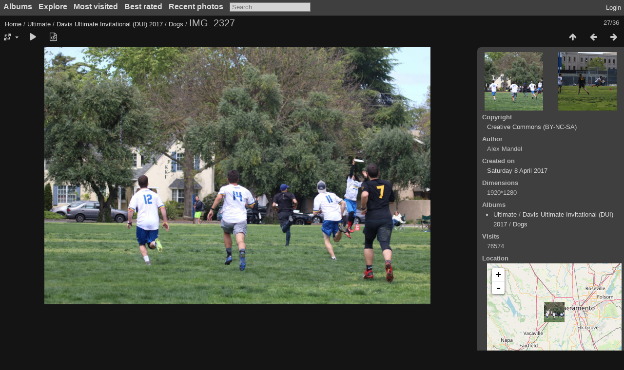

--- FILE ---
content_type: text/html; charset=utf-8
request_url: https://photos.wildintellect.com/picture.php?/295/category/16
body_size: 5207
content:
<!DOCTYPE html>
<html lang=en dir=ltr>
<head>
<title>IMG_2327</title>
<link rel="shortcut icon" type="image/x-icon" href="themes/default/icon/favicon.ico">
<link rel="stylesheet" type="text/css" href="themes/modus/css/open-sans/open-sans.css"> <link rel="stylesheet" type="text/css" href="_data/combined/1brcdxm.css"><link rel=canonical href="picture.php?/295">
<meta name=viewport content="width=device-width,initial-scale=1">
<script>if(document.documentElement.offsetWidth>1270)document.documentElement.className='wide'</script>
<meta name="robots" content="follow">


<meta name="generator" content="Piwigo (aka PWG), see piwigo.org">

<meta name="author" content="Alex Mandel">
<meta name="description" content="IMG_2327 - Wildintellect Photo and Art Gallery">


<link href="/plugins/piwigo-openstreetmap/leaflet/leaflet.css" rel="stylesheet">
<script src="/plugins/piwigo-openstreetmap/leaflet/leaflet.js"></script><style type="text/css">
#map { height: 200px;}</style>
</head>

<body id=thePicturePage class="section-categories category-16 image-295 " data-infos='{"section":"categories","category_id":"16","image_id":"295"}'>



<aside id=menubar>
		<dl id=mbCategories>
<dt>
	<a href="index.php?/categories">Albums</a>
</dt>
<dd>
  <ul>
    <li >
      <a href="index.php?/category/3"  title="27 photos in this album">Birds</a>
      <span class="menuInfoCat badge" title="27 photos in this album">27</span>
      </li>
    
    <li >
      <a href="index.php?/category/31"  title="3 photos in this album">Mammals</a>
      <span class="menuInfoCat badge" title="3 photos in this album">3</span>
      </li>
    
    <li >
      <a href="index.php?/category/9"  title="3 photos in this album">Reptiles</a>
      <span class="menuInfoCat badge" title="3 photos in this album">3</span>
      </li>
    
    <li >
      <a href="index.php?/category/8"  title="4 photos in this album">Insects</a>
      <span class="menuInfoCat badge" title="4 photos in this album">4</span>
      </li>
    
    <li >
      <a href="index.php?/category/5"  title="5 photos in 1 sub-album">Flowers</a>
      <span class="menuInfoCatByChild badge" title="5 photos in 1 sub-album">5</span>
      </li>
    
    <li >
      <a href="index.php?/category/11"  title="22 photos in 2 sub-albums">Tanzania</a>
      <span class="menuInfoCatByChild badge" title="22 photos in 2 sub-albums">22</span>
      </li>
    
    <li >
      <a href="index.php?/category/4"  title="1 photo in this album">Hawaii</a>
      <span class="menuInfoCat badge" title="1 photo in this album">1</span>
      </li>
    
    <li >
      <a href="index.php?/category/2"  title="1 photo in this album">Yosemite</a>
      <span class="menuInfoCat badge" title="1 photo in this album">1</span>
      </li>
    
    <li >
      <a href="index.php?/category/33"  title="2 photos in this album">Astrophotography</a>
      <span class="menuInfoCat badge" title="2 photos in this album">2</span>
      </li>
    
    <li >
      <a href="index.php?/category/6"  title="310 photos in 8 sub-albums">Ultimate</a>
      <span class="menuInfoCatByChild badge" title="310 photos in 8 sub-albums">310</span>
    <ul>
    <li >
      <a href="index.php?/category/20"  title="141 photos in 2 sub-albums">Disc Dogs</a>
      <span class="menuInfoCatByChild badge" title="141 photos in 2 sub-albums">141</span>
      </li>
    
    <li >
      <a href="index.php?/category/15" rel="up" title="122 photos in 3 sub-albums">Davis Ultimate Invitational  (DUI) 2017</a>
      <span class="menuInfoCatByChild badge" title="122 photos in 3 sub-albums">122</span>
    <ul>
    <li >
      <a href="index.php?/category/17"  title="63 photos in this album">Rogue</a>
      <span class="menuInfoCat badge" title="63 photos in this album">63</span>
      </li>
    
    <li class="selected">
      <a href="index.php?/category/16"  title="36 photos in this album">Dogs</a>
      <span class="menuInfoCat badge" title="36 photos in this album">36</span>
      </li>
    
    <li >
      <a href="index.php?/category/18"  title="23 photos in this album">Other</a>
      <span class="menuInfoCat badge" title="23 photos in this album">23</span>
      </li>
    </ul></li>
    <li >
      <a href="index.php?/category/7"  title="47 photos in this album">Pro Flight Finale 2013</a>
      <span class="menuInfoCat badge" title="47 photos in this album">47</span>
      </li>
    </ul></li>
    <li >
      <a href="index.php?/category/1"  title="2 photos in this album">Art</a>
      <span class="menuInfoCat badge" title="2 photos in this album">2</span>
  </li></ul>

	<p class="totalImages">380 photos</p>
</dd>
	</dl>
		<dl id=mbSpecials>
<dt><a>Explore</a></dt>
<dd>
	<ul><li><a href="index.php?/most_visited" title="display most visited photos">Most visited</a></li><li><a href="index.php?/best_rated" title="display best rated photos">Best rated</a></li><li><a href="index.php?/recent_pics" title="display most recent photos">Recent photos</a></li><li><a href="index.php?/recent_cats" title="display recently updated albums">Recent albums</a></li><li><a href="random.php" title="display a set of random photos" rel="nofollow">Random photos</a></li><li><a href="index.php?/created-monthly-calendar" title="display each day with photos, month per month" rel="nofollow">Calendar</a></li><hr><li><a href="tags.php" title="display available tags">Tags</a> (1)</li><li><a href="search.php" title="search" rel="search">Search</a></li><li><a href="about.php" title="About Piwigo">About</a></li><li><a href="notification.php" title="RSS feed" rel="nofollow">Notification</a></li><li><a href="osmmap.php?/categories&v=2" title="displays Wildintellect Photo and Art Gallery on a map" rel=nofollow>OSWORLDMAP</a></li></ul>
</dd>

	</dl>
	<dl id="mbMostVisited"><dt><a href="index.php?/most_visited" title="display most visited photos">Most visited</a></dt></dl>
<dl id="mbBestRated"><dt><a href="index.php?/best_rated" title="display best rated photos">Best rated</a></dt></dl>
<dl><dt><a href="index.php?/recent_pics" title="display most recent photos">Recent photos</a></dt></dl>
<dl style="float:none">
	<form style="margin:0;display:inline" action="qsearch.php" method=get id=quicksearch onsubmit="return this.q.value!='';">
		<input type="text" name=q id=qsearchInput placeholder="Search..." >
	</form>
</dl>
<dl style="float:right;margin-top:3px">
	<dt style="font-size:100%;font-weight:normal;padding-left:15px"><a href="identification.php" rel=nofollow>Login</a></dt>
	<dd style="right:0">
		<ul>
		<li><a href="identification.php" rel="nofollow">Login</a></li>
		<li><a href="password.php" title="Forgot your password?" rel="nofollow">Forgot your password?</a></li>
		</ul>
<form method=post action="identification.php" id=quickconnect><fieldset><legend>Quick connect</legend><p><label for=userX>Username</label><br><input type=text name=username id=userX value="" style="width:99%"></p><p><label for=passX>Password</label><br><input type=password name=password id=passX style="width:99%"></p><p><label>Auto login&nbsp;<input type=checkbox name=remember_me value=1></label></p><p><input type=hidden name=redirect value="%2Fpicture.php%3F%2F295%2Fcategory%2F16"><input type=submit name=login value="Submit"></p></fieldset></form>
	</dd>
</dl>

</aside>
<a id="menuSwitcher" class="pwg-button" title="Menu"><span class="pwg-icon pwg-icon-menu"></span></a>

<div id="content" class="contentWithMenu">



<div class=titrePage id=imageHeaderBar><div class="imageNumber">27/36</div>
	<div class="browsePath">
		<a href="/">Home</a> / <a href="index.php?/category/6">Ultimate</a> / <a href="index.php?/category/15">Davis Ultimate Invitational  (DUI) 2017</a> / <a href="index.php?/category/16">Dogs</a><span class="browsePathSeparator"> / </span><h2>IMG_2327</h2>
	</div>
</div>

<div id="imageToolBar">

<div class="navigationButtons">
<a href="index.php?/category/16/start-15" title="Thumbnails" class="pwg-state-default pwg-button"><span class="pwg-icon pwg-icon-arrow-n"></span><span class="pwg-button-text">Thumbnails</span></a><a href="picture.php?/296/category/16" title="Previous : IMG_2328" class="pwg-state-default pwg-button"><span class="pwg-icon pwg-icon-arrow-w"></span><span class="pwg-button-text">Previous</span></a><a href="picture.php?/294/category/16" title="Next : IMG_2310" class="pwg-state-default pwg-button pwg-button-icon-right"><span class="pwg-icon pwg-icon-arrow-e"></span><span class="pwg-button-text">Next</span></a></div>

<div class=actionButtonsWrapper><a id=imageActionsSwitch class=pwg-button><span class="pwg-icon pwg-icon-ellipsis"></span></a><div class="actionButtons">
<a id="derivativeSwitchLink" title="Photo sizes" class="pwg-state-default pwg-button" rel="nofollow"><span class="pwg-icon pwg-icon-sizes"></span><span class="pwg-button-text">Photo sizes</span></a><div id="derivativeSwitchBox" class="switchBox"><div class="switchBoxTitle">Photo sizes</div><span class="switchCheck" id="derivativeCheckedxsmall" style="visibility:hidden">&#x2714; </span><a href="javascript:changeImgSrc('_data/i/upload/2017/04/09/20170409200913-304f924a-xs.jpg','xsmall','xsmall')">XS - extra small<span class="derivativeSizeDetails"> (432 x 288)</span></a><br><span class="switchCheck" id="derivativeCheckedmedium">&#x2714; </span><a href="javascript:changeImgSrc('_data/i/upload/2017/04/09/20170409200913-304f924a-me.jpg','medium','medium')">M - medium<span class="derivativeSizeDetails"> (792 x 528)</span></a><br><span class="switchCheck" id="derivativeCheckedlarge" style="visibility:hidden">&#x2714; </span><a href="javascript:changeImgSrc('_data/i/upload/2017/04/09/20170409200913-304f924a-la.jpg','large','large')">L - large<span class="derivativeSizeDetails"> (1008 x 672)</span></a><br><span class="switchCheck" id="derivativeCheckedxxlarge" style="visibility:hidden">&#x2714; </span><a href="javascript:changeImgSrc('_data/i/upload/2017/04/09/20170409200913-304f924a-xx.jpg','xxlarge','xxlarge')">XXL - huge<span class="derivativeSizeDetails"> (1656 x 1104)</span></a><br><a href="javascript:phpWGOpenWindow('./upload/2017/04/09/20170409200913-304f924a.jpg','xxx','scrollbars=yes,toolbar=no,status=no,resizable=yes')" rel="nofollow">Original</a></div>
<a href="picture.php?/295/category/16&amp;slideshow=" title="slideshow" class="pwg-state-default pwg-button" rel="nofollow"><span class="pwg-icon pwg-icon-slideshow"></span><span class="pwg-button-text">slideshow</span></a><a href="picture.php?/295/category/16&amp;metadata" title="Show file metadata" class="pwg-state-default pwg-button" rel="nofollow"><span class="pwg-icon pwg-icon-camera-info"></span><span class="pwg-button-text">Show file metadata</span></a></div></div>
</div>
<div id="theImageAndInfos">
<div id="theImage">


<noscript><img src="_data/i/upload/2017/04/09/20170409200913-304f924a-me.jpg" width="792" height="528" alt="IMG_2327.JPG" id="theMainImage" usemap="#mapmedium" title="IMG_2327 - IMG_2327.JPG" itemprop=contentURL></noscript>

  <img class="file-ext-jpg path-ext-jpg" src="_data/i/upload/2017/04/09/20170409200913-304f924a-me.jpg"width="792" height="528" alt="IMG_2327.JPG" id="theMainImage" usemap="#mapmedium" title="IMG_2327 - IMG_2327.JPG">
  

<map name="mapxsmall"><area shape=rect coords="0,0,108,288" href="picture.php?/296/category/16" title="Previous : IMG_2328" alt="IMG_2328"><area shape=rect coords="108,0,322,72" href="index.php?/category/16/start-15" title="Thumbnails" alt="Thumbnails"><area shape=rect coords="324,0,432,288" href="picture.php?/294/category/16" title="Next : IMG_2310" alt="IMG_2310"></map><map name="mapmedium"><area shape=rect coords="0,0,198,528" href="picture.php?/296/category/16" title="Previous : IMG_2328" alt="IMG_2328"><area shape=rect coords="198,0,591,132" href="index.php?/category/16/start-15" title="Thumbnails" alt="Thumbnails"><area shape=rect coords="595,0,792,528" href="picture.php?/294/category/16" title="Next : IMG_2310" alt="IMG_2310"></map><map name="maplarge"><area shape=rect coords="0,0,252,672" href="picture.php?/296/category/16" title="Previous : IMG_2328" alt="IMG_2328"><area shape=rect coords="252,0,752,168" href="index.php?/category/16/start-15" title="Thumbnails" alt="Thumbnails"><area shape=rect coords="757,0,1008,672" href="picture.php?/294/category/16" title="Next : IMG_2310" alt="IMG_2310"></map><map name="mapxxlarge"><area shape=rect coords="0,0,414,1104" href="picture.php?/296/category/16" title="Previous : IMG_2328" alt="IMG_2328"><area shape=rect coords="414,0,1235,276" href="index.php?/category/16/start-15" title="Thumbnails" alt="Thumbnails"><area shape=rect coords="1245,0,1656,1104" href="picture.php?/294/category/16" title="Next : IMG_2310" alt="IMG_2310"></map>


</div><div id="infoSwitcher"></div><div id="imageInfos">
	<div class="navThumbs">
			<a class="navThumb" id="linkPrev" href="picture.php?/296/category/16" title="Previous : IMG_2328" rel="prev">
				<span class="thumbHover prevThumbHover"></span>
        <img class="" src="_data/i/upload/2017/04/09/20170409200916-61349405-sq.jpg" alt="IMG_2328">
			</a>
			<a class="navThumb" id="linkNext" href="picture.php?/294/category/16" title="Next : IMG_2310" rel="next">
				<span class="thumbHover nextThumbHover"></span>
				<img class="" src="_data/i/upload/2017/04/09/20170409200911-6866373c-sq.jpg" alt="IMG_2310">
			</a>
	</div>

<dl id="standard" class="imageInfoTable">
	<div id="Copyrights_name" class="imageInfo">
		<dt>Copyright</dt>
		<dd>
			<a target="_blanc" href="http://creativecommons.org/licenses/by-nc-sa/3.0/" title="Creative Commons (BY-NC-SA): This license lets others remix, tweak, and build upon your work non-commercially, as long as they credit you and license their new creations under the identical terms.">Creative Commons (BY-NC-SA)</a>
    </dd>
	</div>
<div id="Author" class="imageInfo"><dt>Author</dt><dd>Alex Mandel</dd></div><div id="datecreate" class="imageInfo"><dt>Created on</dt><dd><a href="index.php?/created-monthly-list-2017-04-08" rel="nofollow">Saturday 8 April 2017</a></dd></div><div id="Dimensions" class="imageInfo"><dt>Dimensions</dt><dd>1920*1280</dd></div><div id="Categories" class="imageInfo"><dt>Albums</dt><dd><ul><li><a href="index.php?/category/6">Ultimate</a> / <a href="index.php?/category/15">Davis Ultimate Invitational  (DUI) 2017</a> / <a href="index.php?/category/16">Dogs</a></li></ul></dd></div><div id="Visits" class="imageInfo"><dt>Visits</dt><dd>76574</dd></div><div id="map-info" class="imageInfo"><dt >Location</dt><dd><div id="map"></div><script type="text/javascript">
var addressPoints = [[38.54503,-121.75278,"IMG_2327","https://photos.wildintellect.com/i.php?/upload/2017/04/09/20170409200913-304f924a-sq.jpg","https://photos.wildintellect.com/picture.php?/295/category/16","","Alex Mandel",1920]];

var Url = 'https://{s}.tile.openstreetmap.org/{z}/{x}/{y}.png',
        Attribution = '&copy; <a href="https://www.openstreetmap.org/copyright">OpenStreetMap</a>',
        TileLayer = new L.TileLayer(Url, {maxZoom: 16, noWrap:  false , attribution: Attribution}),
        latlng = new L.LatLng(38.545030, -121.752780);
var map = new L.Map('map', {worldCopyJump: true, center: latlng,  zoom: 8, layers: [TileLayer], contextmenu: false});
map.attributionControl.setPrefix('');
var MarkerClusterList=[];
if (typeof L.MarkerClusterGroup === 'function')
     var markers = new L.MarkerClusterGroup({maxClusterRadius: 30});


        var PlgIcon = L.Icon.extend({
            options: {
                shadowUrl: 'plugins/piwigo-openstreetmap/leaflet/images/marker-shadow.png',
                iconSize:     [25, 41],
                shadowSize:   [41, 41],
                iconAnchor:   [12, 41],
                popupAnchor:  [1, -34]
            }
        });

        var LeafIcon = L.Icon.extend({
            options: {
                shadowUrl: 'plugins/piwigo-openstreetmap/leaflet/images/leaf-shadow.png',
                iconSize:     [38, 95],
                shadowSize:   [50, 64],
                iconAnchor:   [22, 94],
                shadowAnchor: [4, 62],
                popupAnchor:  [-3, -76]
            }
        });

        var MapIcon = L.Icon.extend({
            options: {
                shadowUrl: 'plugins/piwigo-openstreetmap/leaflet/images/mapicons-shadow.png',
                iconSize:     [32, 37],
                shadowSize:   [51, 37],
                iconAnchor:   [19, 38],
                shadowAnchor: [4, 33],
                popupAnchor:  [-2, -33]
            }
        });
        
var ImgIcon = L.Icon.extend({
            options: {
                iconSize:     [42, 42],
                iconAnchor:   [21, 21],
                popupAnchor:  [0,-21]
            }
        });

        var PlgIconGreen = new PlgIcon({iconUrl: 'plugins/piwigo-openstreetmap/leaflet/images/marker-green.png'}),
            PlgIconRed = new PlgIcon({iconUrl: 'plugins/piwigo-openstreetmap/leaflet/images/marker-red.png'});

        var LeafIconGreen = new LeafIcon({iconUrl: 'plugins/piwigo-openstreetmap/leaflet/images/leaf-green.png'}),
            LeafIconRed = new LeafIcon({iconUrl: 'plugins/piwigo-openstreetmap/leaflet/images/leaf-red.png'}),
            LeafIconOrange = new LeafIcon({iconUrl: 'plugins/piwigo-openstreetmap/leaflet/images/leaf-orange.png'});

        var MapIconBlue = new MapIcon({iconUrl: 'plugins/piwigo-openstreetmap/leaflet/images/mapicons-blue.png'}),
            MapIconGreen = new MapIcon({iconUrl: 'plugins/piwigo-openstreetmap/leaflet/images/mapicons-green.png'});

        for (var i = 0; i < addressPoints.length; i++) {
        var a = addressPoints[i];
        var latlng = new L.LatLng(a[0], a[1]);
        var title = a[2];
        var pathurl = a[3];
        var imgurl = a[4];
        var comment = a[5];
        var author = a[6];
        var width = a[7];
        var marker = new L.Marker(latlng, { title: title, icon: new ImgIcon({iconUrl: pathurl})});

if (typeof L.MarkerClusterGroup === 'function')
	    markers.addLayer(marker);
	else
	    map.addLayer(marker);
	MarkerClusterList.push(marker);
	}
if (typeof L.MarkerClusterGroup === 'function')
    map.addLayer(markers);
</script><div id="osm_attrib" style="visibility: hidden; display: none;"><ul><li>Plugin by <a href="https://github.com/xbgmsharp/piwigo-openstreetmap" target="_blank">xbgmsharp</a></li><li><a href="http://leafletjs.com/" target="_blank">Leaflet</a></li><li>&copy; <a href="https://www.openstreetmap.org" target="_blank">OpenStreetMap</a> contributors, (<a href="https://www.openstreetmap.org/copyright" target="_blank">ODbL</a>)</li></ul></div><a href="https://openstreetmap.org/?mlat=38.545030&amp;mlon=-121.752780&zoom=12&layers=M" target="_blank">View on OpenStreetMap</a></dd></div><div id="Average" class="imageInfo"><dt>Rating score</dt><dd><span id="ratingScore">no rate</span> <span id="ratingCount"></span></dd></div><div id="rating" class="imageInfo"><dt><span id="updateRate">Rate this photo</span></dt><dd><form action="picture.php?/295/category/16&amp;action=rate" method="post" id="rateForm" style="margin:0;"><div><input type="submit" name="rate" value="0" class="rateButton" title="0"><input type="submit" name="rate" value="1" class="rateButton" title="1"><input type="submit" name="rate" value="2" class="rateButton" title="2"><input type="submit" name="rate" value="3" class="rateButton" title="3"><input type="submit" name="rate" value="4" class="rateButton" title="4"><input type="submit" name="rate" value="5" class="rateButton" title="5">			</div>
			</form>
		</dd>
	</div>


</dl>

</div>
</div>


</div>
<br />
<b>Fatal error</b>:  Uncaught mysqli_sql_exception: Table './piwigo/piwigo_history' is marked as crashed and last (automatic?) repair failed in /var/www/photos/include/dblayer/functions_mysqli.inc.php:132
Stack trace:
#0 /var/www/photos/include/dblayer/functions_mysqli.inc.php(132): mysqli-&gt;query()
#1 /var/www/photos/include/functions.inc.php(538): pwg_query()
#2 /var/www/photos/picture.php(1035): pwg_log()
#3 {main}
  thrown in <b>/var/www/photos/include/dblayer/functions_mysqli.inc.php</b> on line <b>132</b><br />
<script defer src="https://static.cloudflareinsights.com/beacon.min.js/vcd15cbe7772f49c399c6a5babf22c1241717689176015" integrity="sha512-ZpsOmlRQV6y907TI0dKBHq9Md29nnaEIPlkf84rnaERnq6zvWvPUqr2ft8M1aS28oN72PdrCzSjY4U6VaAw1EQ==" data-cf-beacon='{"version":"2024.11.0","token":"6e726f1337b541639b57370c08e59cb0","r":1,"server_timing":{"name":{"cfCacheStatus":true,"cfEdge":true,"cfExtPri":true,"cfL4":true,"cfOrigin":true,"cfSpeedBrain":true},"location_startswith":null}}' crossorigin="anonymous"></script>
